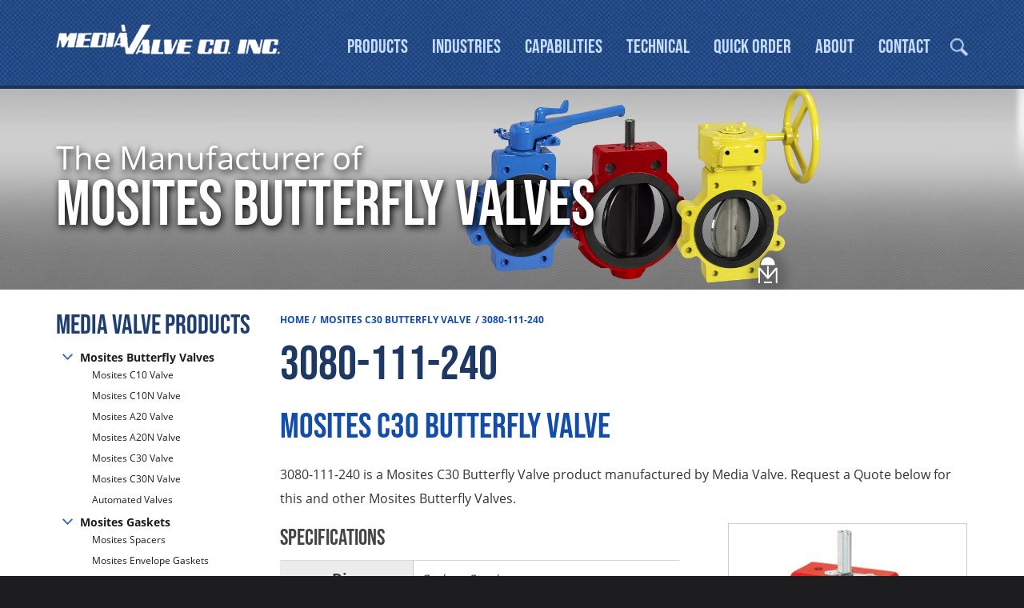

--- FILE ---
content_type: text/html; charset=UTF-8
request_url: https://www.mediavalve.com/product/3080-111-240/
body_size: 12485
content:
<!DOCTYPE html>
<html xmlns="http://www.w3.org/1999/xhtml">

<head>
  <link hreflang="en" href="https://www.mediavalve.com/product/3080-111-240/" />
  <!-- Google Tag Manager -->
  <script>
    (function(w, d, s, l, i) {
      w[l] = w[l] || [];
      w[l].push({
        'gtm.start': new Date().getTime(),
        event: 'gtm.js'
      });
      var f = d.getElementsByTagName(s)[0],
        j = d.createElement(s),
        dl = l != 'dataLayer' ? '&l=' + l : '';
      j.async = true;
      j.src =
        'https://www.googletagmanager.com/gtm.js?id=' + i + dl;
      f.parentNode.insertBefore(j, f);
    })(window, document, 'script', 'dataLayer', 'GTM-M58CZXK');
  </script>
  <!-- End Google Tag Manager -->


  <!--=================-->
  <!-- Title and Metas -->
  <!--=================-->
  <title>3080-111-240 - Mosites C30 Butterfly Valve - Manufacturer - Texas</title>
  <meta http-equiv="Content-Type" content="text/html; charset=utf-8" />
  <meta name="viewport" content="width=device-width, initial-scale=1">
  <link rel="shortcut icon" href="/favicon.ico" type="image/x-icon">
  <link rel="icon" href="/favicon.ico" type="image/x-icon">
  <meta name="format-detection" content="telephone=no">


  <!--=============-->
  <!-- Stylesheets -->
  <!--=============-->

  <link data-minify="1" href="https://www.mediavalve.com/wp-content/cache/min/1/wp-content/themes/va/style.css?ver=1765978635" rel="stylesheet" type="text/css">
  <link data-minify="1" href="https://www.mediavalve.com/wp-content/cache/min/1/wp-content/themes/va/styles/jquery.fancybox.css?ver=1765978635" rel="stylesheet" type="text/css">
  <link data-minify="1" href="https://www.mediavalve.com/wp-content/cache/min/1/wp-content/themes/va/slick/slick.css?ver=1765978635" rel="stylesheet" type="text/css">
  <link data-minify="1" href="https://www.mediavalve.com/wp-content/cache/min/1/wp-content/themes/va/slick/slick-theme.css?ver=1765978635" rel="stylesheet" type="text/css">

  <!-- JQuery Tabs Stylesheet -->
  <!--<link rel="stylesheet" href="//code.jquery.com/ui/1.12.1/themes/base/jquery-ui.css">-->


  <!--============-->
  <!--== Fonts ===-->
  <!--============-->
  <!--   <link href='https://fonts.googleapis.com/css?family=Open+Sans:400italic,400,600,700' rel='stylesheet' type='text/css' >
  <link rel="stylesheet" href="https://use.typekit.net/myp3qqa.css"> -->


  <!--============-->
  <!-- JavaScript -->
  <!--============-->
  <script type="text/javascript" src="https://www.mediavalve.com/wp-content/themes/va/scripts/jquery-1.8.0.min.js"></script>
  <script src="/wp-content/themes/va/scripts/jquery-migrate-1.2.1.min.js"></script>
  <script type="text/javascript" src="https://www.mediavalve.com/wp-content/themes/va/scripts/jquery.mobile.custom.min.js"></script>
  <script data-minify="1" type="text/javascript" src="https://www.mediavalve.com/wp-content/cache/min/1/wp-content/themes/va/scripts/jquery.fancybox.js?ver=1765978635"></script>
  <script data-minify="1" type="text/javascript" src="https://www.mediavalve.com/wp-content/cache/min/1/wp-content/themes/va/scripts/jquery.fancybox-media.js?ver=1765978635"></script>
  <!--<script type="text/javascript" src="https://www.mediavalve.com/wp-content/themes/va/scripts/jquery.fancybox-thumbs.js"></script> 
  <script type="text/javascript" src="https://www.mediavalve.com/wp-content/themes/va/scripts/jquery.fancybox-buttons.js"></script> -->
  <script type="text/javascript" src="https://www.mediavalve.com/wp-content/themes/va/slick/slick.min.js"></script>

  <!-- JQuery Tabs JS -->
  <script type="text/javascript" src="https://www.mediavalve.com/wp-content/themes/va/scripts/jquery-ui.min.js"></script>

  <!-- Sticky Nav JQUERY -->
  <script data-minify="1" type="text/javascript" src="https://www.mediavalve.com/wp-content/cache/min/1/wp-content/themes/va/scripts/jquery.sticky.js?ver=1765978635"></script>


  <!-- Visual App JQuery & Activations -->
  <script data-minify="1" type="text/javascript" src="https://www.mediavalve.com/wp-content/cache/min/1/wp-content/themes/va/scripts/jquery.visualapp.js?ver=1765978635"></script>



  <!--===================-->
  <!-- Conditional Files -->
  <!--===================-->

  <!-- WooCommerce, Cart, Checkout, and RFQ pages -->
      <link data-minify="1" href="https://www.mediavalve.com/wp-content/cache/min/1/wp-content/themes/va/woocommerce/woo.css?ver=1765978635" rel="stylesheet" type="text/css">
  
  <!--Reps pages -->
  
  <!-- Homepage Only -->
  
      <style>
      #mobile-nav ul.menu li.menu-item-home a {
        background: none;
      }
    </style>
  

  <script>
    $(document).ready(function() {
      $("header").sticky({
        topSpacing: 0
      });
      $(".yith-ywraq-add-to-quote").appendTo("#wooswipe");
      $('a[href$=".pdf"]').prop('target', '_blank');
    });



    /* JQuery Tabs Activation */
    /* $( function() {
      $( "#tabs" ).tabs();
     } ); */
  </script>

  
  
  
  
  
  
  
  <meta name='robots' content='index, follow, max-image-preview:large, max-snippet:-1, max-video-preview:-1' />
	<style>img:is([sizes="auto" i], [sizes^="auto," i]) { contain-intrinsic-size: 3000px 1500px }</style>
	
	<!-- This site is optimized with the Yoast SEO plugin v26.8 - https://yoast.com/product/yoast-seo-wordpress/ -->
	<meta name="description" content="3080-111-240 is a Mosites C30 Butterfly Valve product manufactured by Media Valve. Request a Quote below for this and other Mosites Butterfly Valves" />
	<link rel="canonical" href="https://www.mediavalve.com/product/3080-111-240/" />
	<meta property="og:locale" content="en_US" />
	<meta property="og:type" content="article" />
	<meta property="og:title" content="3080-111-240 - Mosites C30 Butterfly Valve - Manufacturer - Texas" />
	<meta property="og:description" content="3080-111-240 is a Mosites C30 Butterfly Valve product manufactured by Media Valve. Request a Quote below for this and other Mosites Butterfly Valves" />
	<meta property="og:url" content="https://www.mediavalve.com/product/3080-111-240/" />
	<meta property="og:site_name" content="Media Valve Co., Inc." />
	<meta property="article:modified_time" content="2018-01-05T21:22:28+00:00" />
	<meta property="og:image" content="https://www.mediavalve.com/wp-content/uploads/c30-valves.jpg" />
	<meta property="og:image:width" content="600" />
	<meta property="og:image:height" content="600" />
	<meta property="og:image:type" content="image/jpeg" />
	<meta name="twitter:card" content="summary_large_image" />
	<script type="application/ld+json" class="yoast-schema-graph">{"@context":"https://schema.org","@graph":[{"@type":"WebPage","@id":"https://www.mediavalve.com/product/3080-111-240/","url":"https://www.mediavalve.com/product/3080-111-240/","name":"3080-111-240 - Mosites C30 Butterfly Valve - Manufacturer - Texas","isPartOf":{"@id":"https://www.mediavalve.com/#website"},"primaryImageOfPage":{"@id":"https://www.mediavalve.com/product/3080-111-240/#primaryimage"},"image":{"@id":"https://www.mediavalve.com/product/3080-111-240/#primaryimage"},"thumbnailUrl":"https://www.mediavalve.com/wp-content/uploads/c30-valves.jpg","datePublished":"2018-01-02T19:46:18+00:00","dateModified":"2018-01-05T21:22:28+00:00","description":"3080-111-240 is a Mosites C30 Butterfly Valve product manufactured by Media Valve. Request a Quote below for this and other Mosites Butterfly Valves","breadcrumb":{"@id":"https://www.mediavalve.com/product/3080-111-240/#breadcrumb"},"inLanguage":"en-US","potentialAction":[{"@type":"ReadAction","target":["https://www.mediavalve.com/product/3080-111-240/"]}]},{"@type":"ImageObject","inLanguage":"en-US","@id":"https://www.mediavalve.com/product/3080-111-240/#primaryimage","url":"https://www.mediavalve.com/wp-content/uploads/c30-valves.jpg","contentUrl":"https://www.mediavalve.com/wp-content/uploads/c30-valves.jpg","width":600,"height":600,"caption":"C30 Valves | Valve Products | Media Valve Co. Inc."},{"@type":"BreadcrumbList","@id":"https://www.mediavalve.com/product/3080-111-240/#breadcrumb","itemListElement":[{"@type":"ListItem","position":1,"name":"Home","item":"https://www.mediavalve.com/"},{"@type":"ListItem","position":2,"name":"Mosites Butterfly Valves &#038; Gaskets","item":"https://www.mediavalve.com/products/"},{"@type":"ListItem","position":3,"name":"3080-111-240"}]},{"@type":"WebSite","@id":"https://www.mediavalve.com/#website","url":"https://www.mediavalve.com/","name":"Media Valve Co., Inc.","description":"","potentialAction":[{"@type":"SearchAction","target":{"@type":"EntryPoint","urlTemplate":"https://www.mediavalve.com/?s={search_term_string}"},"query-input":{"@type":"PropertyValueSpecification","valueRequired":true,"valueName":"search_term_string"}}],"inLanguage":"en-US"}]}</script>
	<!-- / Yoast SEO plugin. -->


<link rel='dns-prefetch' href='//www.google.com' />

<link rel="alternate" type="application/rss+xml" title="Media Valve Co., Inc. &raquo; 3080-111-240 Comments Feed" href="https://www.mediavalve.com/product/3080-111-240/feed/" />
<style id='classic-theme-styles-inline-css' type='text/css'>
/*! This file is auto-generated */
.wp-block-button__link{color:#fff;background-color:#32373c;border-radius:9999px;box-shadow:none;text-decoration:none;padding:calc(.667em + 2px) calc(1.333em + 2px);font-size:1.125em}.wp-block-file__button{background:#32373c;color:#fff;text-decoration:none}
</style>
<style id='global-styles-inline-css' type='text/css'>
:root{--wp--preset--aspect-ratio--square: 1;--wp--preset--aspect-ratio--4-3: 4/3;--wp--preset--aspect-ratio--3-4: 3/4;--wp--preset--aspect-ratio--3-2: 3/2;--wp--preset--aspect-ratio--2-3: 2/3;--wp--preset--aspect-ratio--16-9: 16/9;--wp--preset--aspect-ratio--9-16: 9/16;--wp--preset--color--black: #000000;--wp--preset--color--cyan-bluish-gray: #abb8c3;--wp--preset--color--white: #ffffff;--wp--preset--color--pale-pink: #f78da7;--wp--preset--color--vivid-red: #cf2e2e;--wp--preset--color--luminous-vivid-orange: #ff6900;--wp--preset--color--luminous-vivid-amber: #fcb900;--wp--preset--color--light-green-cyan: #7bdcb5;--wp--preset--color--vivid-green-cyan: #00d084;--wp--preset--color--pale-cyan-blue: #8ed1fc;--wp--preset--color--vivid-cyan-blue: #0693e3;--wp--preset--color--vivid-purple: #9b51e0;--wp--preset--gradient--vivid-cyan-blue-to-vivid-purple: linear-gradient(135deg,rgba(6,147,227,1) 0%,rgb(155,81,224) 100%);--wp--preset--gradient--light-green-cyan-to-vivid-green-cyan: linear-gradient(135deg,rgb(122,220,180) 0%,rgb(0,208,130) 100%);--wp--preset--gradient--luminous-vivid-amber-to-luminous-vivid-orange: linear-gradient(135deg,rgba(252,185,0,1) 0%,rgba(255,105,0,1) 100%);--wp--preset--gradient--luminous-vivid-orange-to-vivid-red: linear-gradient(135deg,rgba(255,105,0,1) 0%,rgb(207,46,46) 100%);--wp--preset--gradient--very-light-gray-to-cyan-bluish-gray: linear-gradient(135deg,rgb(238,238,238) 0%,rgb(169,184,195) 100%);--wp--preset--gradient--cool-to-warm-spectrum: linear-gradient(135deg,rgb(74,234,220) 0%,rgb(151,120,209) 20%,rgb(207,42,186) 40%,rgb(238,44,130) 60%,rgb(251,105,98) 80%,rgb(254,248,76) 100%);--wp--preset--gradient--blush-light-purple: linear-gradient(135deg,rgb(255,206,236) 0%,rgb(152,150,240) 100%);--wp--preset--gradient--blush-bordeaux: linear-gradient(135deg,rgb(254,205,165) 0%,rgb(254,45,45) 50%,rgb(107,0,62) 100%);--wp--preset--gradient--luminous-dusk: linear-gradient(135deg,rgb(255,203,112) 0%,rgb(199,81,192) 50%,rgb(65,88,208) 100%);--wp--preset--gradient--pale-ocean: linear-gradient(135deg,rgb(255,245,203) 0%,rgb(182,227,212) 50%,rgb(51,167,181) 100%);--wp--preset--gradient--electric-grass: linear-gradient(135deg,rgb(202,248,128) 0%,rgb(113,206,126) 100%);--wp--preset--gradient--midnight: linear-gradient(135deg,rgb(2,3,129) 0%,rgb(40,116,252) 100%);--wp--preset--font-size--small: 13px;--wp--preset--font-size--medium: 20px;--wp--preset--font-size--large: 36px;--wp--preset--font-size--x-large: 42px;--wp--preset--spacing--20: 0.44rem;--wp--preset--spacing--30: 0.67rem;--wp--preset--spacing--40: 1rem;--wp--preset--spacing--50: 1.5rem;--wp--preset--spacing--60: 2.25rem;--wp--preset--spacing--70: 3.38rem;--wp--preset--spacing--80: 5.06rem;--wp--preset--shadow--natural: 6px 6px 9px rgba(0, 0, 0, 0.2);--wp--preset--shadow--deep: 12px 12px 50px rgba(0, 0, 0, 0.4);--wp--preset--shadow--sharp: 6px 6px 0px rgba(0, 0, 0, 0.2);--wp--preset--shadow--outlined: 6px 6px 0px -3px rgba(255, 255, 255, 1), 6px 6px rgba(0, 0, 0, 1);--wp--preset--shadow--crisp: 6px 6px 0px rgba(0, 0, 0, 1);}:where(.is-layout-flex){gap: 0.5em;}:where(.is-layout-grid){gap: 0.5em;}body .is-layout-flex{display: flex;}.is-layout-flex{flex-wrap: wrap;align-items: center;}.is-layout-flex > :is(*, div){margin: 0;}body .is-layout-grid{display: grid;}.is-layout-grid > :is(*, div){margin: 0;}:where(.wp-block-columns.is-layout-flex){gap: 2em;}:where(.wp-block-columns.is-layout-grid){gap: 2em;}:where(.wp-block-post-template.is-layout-flex){gap: 1.25em;}:where(.wp-block-post-template.is-layout-grid){gap: 1.25em;}.has-black-color{color: var(--wp--preset--color--black) !important;}.has-cyan-bluish-gray-color{color: var(--wp--preset--color--cyan-bluish-gray) !important;}.has-white-color{color: var(--wp--preset--color--white) !important;}.has-pale-pink-color{color: var(--wp--preset--color--pale-pink) !important;}.has-vivid-red-color{color: var(--wp--preset--color--vivid-red) !important;}.has-luminous-vivid-orange-color{color: var(--wp--preset--color--luminous-vivid-orange) !important;}.has-luminous-vivid-amber-color{color: var(--wp--preset--color--luminous-vivid-amber) !important;}.has-light-green-cyan-color{color: var(--wp--preset--color--light-green-cyan) !important;}.has-vivid-green-cyan-color{color: var(--wp--preset--color--vivid-green-cyan) !important;}.has-pale-cyan-blue-color{color: var(--wp--preset--color--pale-cyan-blue) !important;}.has-vivid-cyan-blue-color{color: var(--wp--preset--color--vivid-cyan-blue) !important;}.has-vivid-purple-color{color: var(--wp--preset--color--vivid-purple) !important;}.has-black-background-color{background-color: var(--wp--preset--color--black) !important;}.has-cyan-bluish-gray-background-color{background-color: var(--wp--preset--color--cyan-bluish-gray) !important;}.has-white-background-color{background-color: var(--wp--preset--color--white) !important;}.has-pale-pink-background-color{background-color: var(--wp--preset--color--pale-pink) !important;}.has-vivid-red-background-color{background-color: var(--wp--preset--color--vivid-red) !important;}.has-luminous-vivid-orange-background-color{background-color: var(--wp--preset--color--luminous-vivid-orange) !important;}.has-luminous-vivid-amber-background-color{background-color: var(--wp--preset--color--luminous-vivid-amber) !important;}.has-light-green-cyan-background-color{background-color: var(--wp--preset--color--light-green-cyan) !important;}.has-vivid-green-cyan-background-color{background-color: var(--wp--preset--color--vivid-green-cyan) !important;}.has-pale-cyan-blue-background-color{background-color: var(--wp--preset--color--pale-cyan-blue) !important;}.has-vivid-cyan-blue-background-color{background-color: var(--wp--preset--color--vivid-cyan-blue) !important;}.has-vivid-purple-background-color{background-color: var(--wp--preset--color--vivid-purple) !important;}.has-black-border-color{border-color: var(--wp--preset--color--black) !important;}.has-cyan-bluish-gray-border-color{border-color: var(--wp--preset--color--cyan-bluish-gray) !important;}.has-white-border-color{border-color: var(--wp--preset--color--white) !important;}.has-pale-pink-border-color{border-color: var(--wp--preset--color--pale-pink) !important;}.has-vivid-red-border-color{border-color: var(--wp--preset--color--vivid-red) !important;}.has-luminous-vivid-orange-border-color{border-color: var(--wp--preset--color--luminous-vivid-orange) !important;}.has-luminous-vivid-amber-border-color{border-color: var(--wp--preset--color--luminous-vivid-amber) !important;}.has-light-green-cyan-border-color{border-color: var(--wp--preset--color--light-green-cyan) !important;}.has-vivid-green-cyan-border-color{border-color: var(--wp--preset--color--vivid-green-cyan) !important;}.has-pale-cyan-blue-border-color{border-color: var(--wp--preset--color--pale-cyan-blue) !important;}.has-vivid-cyan-blue-border-color{border-color: var(--wp--preset--color--vivid-cyan-blue) !important;}.has-vivid-purple-border-color{border-color: var(--wp--preset--color--vivid-purple) !important;}.has-vivid-cyan-blue-to-vivid-purple-gradient-background{background: var(--wp--preset--gradient--vivid-cyan-blue-to-vivid-purple) !important;}.has-light-green-cyan-to-vivid-green-cyan-gradient-background{background: var(--wp--preset--gradient--light-green-cyan-to-vivid-green-cyan) !important;}.has-luminous-vivid-amber-to-luminous-vivid-orange-gradient-background{background: var(--wp--preset--gradient--luminous-vivid-amber-to-luminous-vivid-orange) !important;}.has-luminous-vivid-orange-to-vivid-red-gradient-background{background: var(--wp--preset--gradient--luminous-vivid-orange-to-vivid-red) !important;}.has-very-light-gray-to-cyan-bluish-gray-gradient-background{background: var(--wp--preset--gradient--very-light-gray-to-cyan-bluish-gray) !important;}.has-cool-to-warm-spectrum-gradient-background{background: var(--wp--preset--gradient--cool-to-warm-spectrum) !important;}.has-blush-light-purple-gradient-background{background: var(--wp--preset--gradient--blush-light-purple) !important;}.has-blush-bordeaux-gradient-background{background: var(--wp--preset--gradient--blush-bordeaux) !important;}.has-luminous-dusk-gradient-background{background: var(--wp--preset--gradient--luminous-dusk) !important;}.has-pale-ocean-gradient-background{background: var(--wp--preset--gradient--pale-ocean) !important;}.has-electric-grass-gradient-background{background: var(--wp--preset--gradient--electric-grass) !important;}.has-midnight-gradient-background{background: var(--wp--preset--gradient--midnight) !important;}.has-small-font-size{font-size: var(--wp--preset--font-size--small) !important;}.has-medium-font-size{font-size: var(--wp--preset--font-size--medium) !important;}.has-large-font-size{font-size: var(--wp--preset--font-size--large) !important;}.has-x-large-font-size{font-size: var(--wp--preset--font-size--x-large) !important;}
:where(.wp-block-post-template.is-layout-flex){gap: 1.25em;}:where(.wp-block-post-template.is-layout-grid){gap: 1.25em;}
:where(.wp-block-columns.is-layout-flex){gap: 2em;}:where(.wp-block-columns.is-layout-grid){gap: 2em;}
:root :where(.wp-block-pullquote){font-size: 1.5em;line-height: 1.6;}
</style>
<link data-minify="1" rel='stylesheet' id='woocommerce-layout-css' href='https://www.mediavalve.com/wp-content/cache/min/1/wp-content/plugins/woocommerce/assets/css/woocommerce-layout.css?ver=1765978635' type='text/css' media='all' />
<link data-minify="1" rel='stylesheet' id='woocommerce-smallscreen-css' href='https://www.mediavalve.com/wp-content/cache/min/1/wp-content/plugins/woocommerce/assets/css/woocommerce-smallscreen.css?ver=1765978635' type='text/css' media='only screen and (max-width: 768px)' />
<link data-minify="1" rel='stylesheet' id='woocommerce-general-css' href='https://www.mediavalve.com/wp-content/cache/min/1/wp-content/plugins/woocommerce/assets/css/woocommerce.css?ver=1765978635' type='text/css' media='all' />
<style id='woocommerce-inline-inline-css' type='text/css'>
.woocommerce form .form-row .required { visibility: visible; }
</style>
<link data-minify="1" rel='stylesheet' id='wooswipe-pswp-css-css' href='https://www.mediavalve.com/wp-content/cache/min/1/wp-content/plugins/wooswipe/public/pswp/photoswipe.css?ver=1765978635' type='text/css' media='all' />
<link data-minify="1" rel='stylesheet' id='wooswipe-pswp-skin-css' href='https://www.mediavalve.com/wp-content/cache/min/1/wp-content/plugins/wooswipe/public/pswp/default-skin/default-skin.css?ver=1765978635' type='text/css' media='all' />
<link data-minify="1" rel='stylesheet' id='wooswipe-slick-css-css' href='https://www.mediavalve.com/wp-content/cache/min/1/wp-content/plugins/wooswipe/public/slick/slick.css?ver=1765978635' type='text/css' media='all' />
<link data-minify="1" rel='stylesheet' id='wooswipe-slick-theme-css' href='https://www.mediavalve.com/wp-content/cache/min/1/wp-content/plugins/wooswipe/public/slick/slick-theme.css?ver=1765978635' type='text/css' media='all' />
<link data-minify="1" rel='stylesheet' id='wooswipe-css-css' href='https://www.mediavalve.com/wp-content/cache/min/1/wp-content/plugins/wooswipe/public/css/wooswipe.css?ver=1765978635' type='text/css' media='all' />
<link data-minify="1" rel='stylesheet' id='yith_ywraq_frontend-css' href='https://www.mediavalve.com/wp-content/cache/min/1/wp-content/plugins/yith-woocommerce-request-a-quote-premium/assets/css/ywraq-frontend.css?ver=1765978635' type='text/css' media='all' />
<style id='yith_ywraq_frontend-inline-css' type='text/css'>
:root {
		--ywraq_layout_button_bg_color: #0066b4;
		--ywraq_layout_button_bg_color_hover: #044a80;
		--ywraq_layout_button_border_color: #0066b4;
		--ywraq_layout_button_border_color_hover: #044a80;
		--ywraq_layout_button_color: #ffffff;
		--ywraq_layout_button_color_hover: #ffffff;
		
		--ywraq_checkout_button_bg_color: #0066b4;
		--ywraq_checkout_button_bg_color_hover: #044a80;
		--ywraq_checkout_button_border_color: #0066b4;
		--ywraq_checkout_button_border_color_hover: #044a80;
		--ywraq_checkout_button_color: #ffffff;
		--ywraq_checkout_button_color_hover: #ffffff;
		
		--ywraq_accept_button_bg_color: #0066b4;
		--ywraq_accept_button_bg_color_hover: #044a80;
		--ywraq_accept_button_border_color: #0066b4;
		--ywraq_accept_button_border_color_hover: #044a80;
		--ywraq_accept_button_color: #ffffff;
		--ywraq_accept_button_color_hover: #ffffff;
		
		--ywraq_reject_button_bg_color: transparent;
		--ywraq_reject_button_bg_color_hover: #CC2B2B;
		--ywraq_reject_button_border_color: #CC2B2B;
		--ywraq_reject_button_border_color_hover: #CC2B2B;
		--ywraq_reject_button_color: #CC2B2B;
		--ywraq_reject_button_color_hover: #ffffff;
		}		

.cart button.single_add_to_cart_button, .cart a.single_add_to_cart_button{
	                 display:none!important;
	                }
</style>
<script type="text/javascript" src="https://www.mediavalve.com/wp-includes/js/jquery/jquery.min.js" id="jquery-core-js"></script>
<script type="text/javascript" src="https://www.mediavalve.com/wp-includes/js/jquery/jquery-migrate.min.js" id="jquery-migrate-js"></script>
<script type="text/javascript" src="https://www.mediavalve.com/wp-content/plugins/woocommerce/assets/js/jquery-blockui/jquery.blockUI.min.js" id="wc-jquery-blockui-js" defer="defer" data-wp-strategy="defer"></script>
<script type="text/javascript" id="wc-add-to-cart-js-extra">
/* <![CDATA[ */
var wc_add_to_cart_params = {"ajax_url":"\/wp-admin\/admin-ajax.php","wc_ajax_url":"\/?wc-ajax=%%endpoint%%","i18n_view_cart":"View cart","cart_url":"https:\/\/www.mediavalve.com","is_cart":"","cart_redirect_after_add":"no"};
/* ]]> */
</script>
<script type="text/javascript" src="https://www.mediavalve.com/wp-content/plugins/woocommerce/assets/js/frontend/add-to-cart.min.js" id="wc-add-to-cart-js" defer="defer" data-wp-strategy="defer"></script>
<script type="text/javascript" id="wc-single-product-js-extra">
/* <![CDATA[ */
var wc_single_product_params = {"i18n_required_rating_text":"Please select a rating","i18n_rating_options":["1 of 5 stars","2 of 5 stars","3 of 5 stars","4 of 5 stars","5 of 5 stars"],"i18n_product_gallery_trigger_text":"View full-screen image gallery","review_rating_required":"yes","flexslider":{"rtl":false,"animation":"slide","smoothHeight":true,"directionNav":false,"controlNav":"thumbnails","slideshow":false,"animationSpeed":500,"animationLoop":false,"allowOneSlide":false},"zoom_enabled":"","zoom_options":[],"photoswipe_enabled":"","photoswipe_options":{"shareEl":false,"closeOnScroll":false,"history":false,"hideAnimationDuration":0,"showAnimationDuration":0},"flexslider_enabled":""};
/* ]]> */
</script>
<script type="text/javascript" src="https://www.mediavalve.com/wp-content/plugins/woocommerce/assets/js/frontend/single-product.min.js" id="wc-single-product-js" defer="defer" data-wp-strategy="defer"></script>
<script type="text/javascript" src="https://www.mediavalve.com/wp-content/plugins/woocommerce/assets/js/js-cookie/js.cookie.min.js" id="wc-js-cookie-js" defer="defer" data-wp-strategy="defer"></script>
<script type="text/javascript" id="woocommerce-js-extra">
/* <![CDATA[ */
var woocommerce_params = {"ajax_url":"\/wp-admin\/admin-ajax.php","wc_ajax_url":"\/?wc-ajax=%%endpoint%%","i18n_password_show":"Show password","i18n_password_hide":"Hide password"};
/* ]]> */
</script>
<script type="text/javascript" src="https://www.mediavalve.com/wp-content/plugins/woocommerce/assets/js/frontend/woocommerce.min.js" id="woocommerce-js" defer="defer" data-wp-strategy="defer"></script>
<script type="text/javascript" src="https://www.mediavalve.com/wp-content/plugins/wooswipe/public/pswp/photoswipe.min.js" id="wooswipe-pswp-js"></script>
<script type="text/javascript" src="https://www.mediavalve.com/wp-content/plugins/wooswipe/public/pswp/photoswipe-ui-default.min.js" id="wooswipe-pswp-ui-js"></script>
<script type="text/javascript" src="https://www.mediavalve.com/wp-content/plugins/wooswipe/public/slick/slick.min.js" id="wooswipe-slick-js"></script>
<meta name="generator" content="WordPress 6.8.3" />
<meta name="generator" content="WooCommerce 10.4.3" />
	<noscript><style>.woocommerce-product-gallery{ opacity: 1 !important; }</style></noscript>
	<noscript><style id="rocket-lazyload-nojs-css">.rll-youtube-player, [data-lazy-src]{display:none !important;}</style></noscript>

<meta name="generator" content="WP Rocket 3.19.4" data-wpr-features="wpr_minify_js wpr_lazyload_images wpr_lazyload_iframes wpr_minify_css wpr_desktop" /></head>

<body data-rsssl=1>
  <!-- Google Tag Manager (noscript) -->
  <noscript><iframe src="https://www.googletagmanager.com/ns.html?id=GTM-M58CZXK" height="0" width="0" style="display:none;visibility:hidden"></iframe></noscript>
  <!-- End Google Tag Manager (noscript) -->
  <input type="checkbox" id="nav-trigger" class="nav-trigger">
  <label for="nav-trigger"></label>

  <nav id="mobile-nav">
    <div class="menu-mobile-menu-container"><ul id="menu-mobile-menu" class="menu"><li id="menu-item-8041" class="menu-item menu-item-type-post_type menu-item-object-page menu-item-home menu-item-8041"><a href="https://www.mediavalve.com/">Home</a></li>
<li id="menu-item-8020" class="menu-item menu-item-type-post_type menu-item-object-page menu-item-has-children current_page_parent menu-item-8020"><a href="https://www.mediavalve.com/products/">Products</a>
<ul class="sub-menu">
	<li id="menu-item-8021" class="menu-item menu-item-type-custom menu-item-object-custom menu-item-has-children menu-item-8021"><a href="/products">Mosites Butterfly Valves</a>
	<ul class="sub-menu">
		<li id="menu-item-8028" class="menu-item menu-item-type-taxonomy menu-item-object-product_cat menu-item-8028"><a href="https://www.mediavalve.com/product-category/automated-butterfly-valves/">Automated Butterfly Valves</a></li>
	</ul>
</li>
	<li id="menu-item-8029" class="menu-item menu-item-type-custom menu-item-object-custom menu-item-8029"><a href="/products">Mosites Gaskets</a></li>
	<li id="menu-item-8126" class="menu-item menu-item-type-custom menu-item-object-custom menu-item-has-children menu-item-8126"><a href="/capabilities/">Specialty Products</a>
	<ul class="sub-menu">
		<li id="menu-item-8128" class="menu-item menu-item-type-taxonomy menu-item-object-product_cat menu-item-8128"><a href="https://www.mediavalve.com/product-category/bladders/">Bladders</a></li>
		<li id="menu-item-8127" class="menu-item menu-item-type-taxonomy menu-item-object-product_cat menu-item-8127"><a href="https://www.mediavalve.com/product-category/rollers/">Rollers </a></li>
	</ul>
</li>
</ul>
</li>
<li id="menu-item-8034" class="menu-item menu-item-type-post_type menu-item-object-page menu-item-8034"><a href="https://www.mediavalve.com/industries/">Industries</a></li>
<li id="menu-item-8035" class="menu-item menu-item-type-post_type menu-item-object-page menu-item-8035"><a href="https://www.mediavalve.com/capabilities/">Capabilities</a></li>
<li id="menu-item-8036" class="menu-item menu-item-type-post_type menu-item-object-page menu-item-8036"><a href="https://www.mediavalve.com/technical/">Technical</a></li>
<li id="menu-item-13408" class="menu-item menu-item-type-post_type menu-item-object-page menu-item-13408"><a href="https://www.mediavalve.com/quick-order/">Quick Order</a></li>
<li id="menu-item-8039" class="menu-item menu-item-type-post_type menu-item-object-page menu-item-8039"><a href="https://www.mediavalve.com/about-us/">About</a></li>
<li id="menu-item-8040" class="menu-item menu-item-type-post_type menu-item-object-page menu-item-has-children menu-item-8040"><a href="https://www.mediavalve.com/contact/">Contact</a>
<ul class="sub-menu">
	<li id="menu-item-8037" class="menu-item menu-item-type-post_type menu-item-object-page menu-item-8037"><a href="https://www.mediavalve.com/find-a-rep/">Find A Rep</a></li>
	<li id="menu-item-8038" class="menu-item menu-item-type-post_type menu-item-object-page menu-item-8038"><a href="https://www.mediavalve.com/find-a-rep/international-reps/">International Reps</a></li>
</ul>
</li>
</ul></div>  </nav>

  <div data-rocket-location-hash="25893658b53fbd774571ca00cccf9c84" id="outer-wrap">
    <div data-rocket-location-hash="df7c60041ae59bbc6af18fb0afe3b079" id="mobile-nav-block"><span id="company-name">Media Valve Co., Inc.</span>
      <div data-rocket-location-hash="004477ec6c1e752cf332c08df943f16f" class="search-wrap"><div class="search-box">
	<form role="search" method="get" id="searchform" class="searchform" action="https://www.mediavalve.com/">
		<input class="field" id="s" name="s" type="text" placeholder="Search Site">
		<input type="image" src="https://www.mediavalve.com/wp-content/themes/va/images/icon-search.png" class="button" alt="Search Media Valve" />
	</form>
	<div class="clear"></div>
</div></div>
    </div>
    <div data-rocket-location-hash="291db1f462065795b6e202691e1557c1" class="phone-show phone-buttons">
      <div data-rocket-location-hash="30c5235261141d2450dc033e5c78bbcc">
        <span class="phone-hr"></span>
        <a class="" href="tel:8173351417">
          <svg xmlns="http://www.w3.org/2000/svg" width="24" height="24" viewBox="0 0 24 24" class="svg replaced-svg">
            <path d="M20 22.621l-3.521-6.795c-.008.004-1.974.97-2.064 1.011-2.24 1.086-6.799-7.82-4.609-8.994l2.083-1.026-3.493-6.817-2.106 1.039c-7.202 3.755 4.233 25.982 11.6 22.615.121-.055 2.102-1.029 2.11-1.033z"></path>
          </svg>
        </a>
      </div>
      <div data-rocket-location-hash="57f84b25dc0def2056eb68ae21a02316">
        <span class="phone-hr"></span>
        <a href="https://www.google.com/maps/place/Media+Valve+Co.,+Inc./@32.76111,-97.354746,15z/data=!4m5!3m4!1s0x0:0x9a376e16d600d3f!8m2!3d32.76111!4d-97.354746" target="_blank">
          <svg xmlns="http://www.w3.org/2000/svg" width="24" height="24" viewBox="0 0 24 24" class="svg replaced-svg">
            <path d="M12 0c-4.198 0-8 3.403-8 7.602 0 4.198 3.469 9.21 8 16.398 4.531-7.188 8-12.2 8-16.398 0-4.199-3.801-7.602-8-7.602zm0 11c-1.657 0-3-1.343-3-3s1.343-3 3-3 3 1.343 3 3-1.343 3-3 3z"></path>
          </svg>
        </a>
      </div>
      <div data-rocket-location-hash="733a80b568de15904c4a6430723d8bac" style="border: none;">
        <a href="/contact/">
          <svg xmlns="http://www.w3.org/2000/svg" width="24" height="24" viewBox="0 0 24 24" class="svg replaced-svg">
            <path d="M0 3v18h24v-18h-24zm6.623 7.929l-4.623 5.712v-9.458l4.623 3.746zm-4.141-5.929h19.035l-9.517 7.713-9.518-7.713zm5.694 7.188l3.824 3.099 3.83-3.104 5.612 6.817h-18.779l5.513-6.812zm9.208-1.264l4.616-3.741v9.348l-4.616-5.607z"></path>
          </svg>
        </a>
      </div>
    </div>
    <header data-rocket-location-hash="ddd5226340399dfcc89a21e3117238b2">
      <div data-rocket-location-hash="0e52c1a4d7a86e7a25298221c24d713e" id="header">
        <div class="left">
          <a href="/">
            <picture border="0" class="rollover logo">
<source type="image/webp" data-lazy-srcset="https://www.mediavalve.com/wp-content/themes/va/images/logo.png.webp"/>
<img src="data:image/svg+xml,%3Csvg%20xmlns='http://www.w3.org/2000/svg'%20viewBox='0%200%200%200'%3E%3C/svg%3E" border="0" alt="Media Valve Co. Inc." data-lazy-src="https://www.mediavalve.com/wp-content/themes/va/images/logo.png"/><noscript><img src="https://www.mediavalve.com/wp-content/themes/va/images/logo.png" border="0" alt="Media Valve Co. Inc."/></noscript>
</picture>

          </a>
        </div>
        <div class="search-wrap"><div class="search-box">
	<form role="search" method="get" id="searchform" class="searchform" action="https://www.mediavalve.com/">
		<input class="field" id="s" name="s" type="text" placeholder="Search Site">
		<input type="image" src="https://www.mediavalve.com/wp-content/themes/va/images/icon-search.png" class="button" alt="Search Media Valve" />
	</form>
	<div class="clear"></div>
</div></div>
        <nav>
          <div class="menu-global-nav-container"><ul id="menu-global-nav" class="menu"><li id="menu-item-41" class="menu-item menu-item-type-post_type menu-item-object-page menu-item-has-children current_page_parent menu-item-41"><a href="https://www.mediavalve.com/products/">Products</a>
<ul class="sub-menu">
	<li id="menu-item-5385" class="menu-item menu-item-type-custom menu-item-object-custom menu-item-has-children menu-item-5385"><a href="/products">Mosites Butterfly Valves</a>
	<ul class="sub-menu">
		<li id="menu-item-12605" class="menu-item menu-item-type-taxonomy menu-item-object-product_cat menu-item-12605"><a href="https://www.mediavalve.com/product-category/c10/">Mosites C10 Valve</a></li>
		<li id="menu-item-12606" class="menu-item menu-item-type-taxonomy menu-item-object-product_cat menu-item-12606"><a href="https://www.mediavalve.com/product-category/c10-narrow/">Mosites C10N Valve</a></li>
		<li id="menu-item-12603" class="menu-item menu-item-type-taxonomy menu-item-object-product_cat menu-item-12603"><a href="https://www.mediavalve.com/product-category/a20/">Mosites A20 Valve</a></li>
		<li id="menu-item-12604" class="menu-item menu-item-type-taxonomy menu-item-object-product_cat menu-item-12604"><a href="https://www.mediavalve.com/product-category/a20-narrow/">Mosites A20N Valve</a></li>
		<li id="menu-item-12607" class="menu-item menu-item-type-taxonomy menu-item-object-product_cat current-product-ancestor current-menu-parent current-product-parent menu-item-12607"><a href="https://www.mediavalve.com/product-category/c30/">Mosites C30 Valve</a></li>
		<li id="menu-item-12608" class="menu-item menu-item-type-taxonomy menu-item-object-product_cat menu-item-12608"><a href="https://www.mediavalve.com/product-category/c30-narrow/">Mosites C30N Valve</a></li>
		<li id="menu-item-12609" class="menu-item menu-item-type-taxonomy menu-item-object-product_cat menu-item-12609"><a href="https://www.mediavalve.com/product-category/automated-butterfly-valves/">Automated Valves</a></li>
	</ul>
</li>
	<li id="menu-item-5386" class="menu-item menu-item-type-custom menu-item-object-custom menu-item-has-children menu-item-5386"><a href="/products#gaskets">Mosites Gaskets</a>
	<ul class="sub-menu">
		<li id="menu-item-12602" class="menu-item menu-item-type-taxonomy menu-item-object-product_cat menu-item-12602"><a href="https://www.mediavalve.com/product-category/mosites-spacers/">Mosites Spacers</a></li>
		<li id="menu-item-12599" class="menu-item menu-item-type-taxonomy menu-item-object-product_cat menu-item-12599"><a href="https://www.mediavalve.com/product-category/mosites-envelope-gaskets/">Mosites Envelope Gaskets</a></li>
		<li id="menu-item-12600" class="menu-item menu-item-type-taxonomy menu-item-object-product_cat menu-item-12600"><a href="https://www.mediavalve.com/product-category/mosites-full-face-envelope-gaskets/">Mosites Full Face Envelope Gaskets</a></li>
		<li id="menu-item-12601" class="menu-item menu-item-type-taxonomy menu-item-object-product_cat menu-item-12601"><a href="https://www.mediavalve.com/product-category/mosites-full-face-reinforcing-rings/">Mosites Full Face Reinforcing Rings</a></li>
	</ul>
</li>
	<li id="menu-item-13381" class="menu-item menu-item-type-custom menu-item-object-custom menu-item-has-children menu-item-13381"><a href="/capabilities/">Specialty Products</a>
	<ul class="sub-menu">
		<li id="menu-item-13382" class="menu-item menu-item-type-custom menu-item-object-custom menu-item-13382"><a href="/product-category/bladders/">Bladders</a></li>
		<li id="menu-item-13383" class="menu-item menu-item-type-custom menu-item-object-custom menu-item-13383"><a href="/product-category/rollers/">Rollers</a></li>
	</ul>
</li>
</ul>
</li>
<li id="menu-item-384" class="menu-item menu-item-type-post_type menu-item-object-page menu-item-384"><a href="https://www.mediavalve.com/industries/">Industries</a></li>
<li id="menu-item-383" class="menu-item menu-item-type-post_type menu-item-object-page menu-item-383"><a href="https://www.mediavalve.com/capabilities/">Capabilities</a></li>
<li id="menu-item-382" class="menu-item menu-item-type-post_type menu-item-object-page menu-item-382"><a href="https://www.mediavalve.com/technical/">Technical</a></li>
<li id="menu-item-13407" class="menu-item menu-item-type-post_type menu-item-object-page menu-item-13407"><a href="https://www.mediavalve.com/quick-order/">Quick Order</a></li>
<li id="menu-item-40" class="menu-item menu-item-type-post_type menu-item-object-page menu-item-40"><a href="https://www.mediavalve.com/about-us/">About</a></li>
<li id="menu-item-44" class="menu-item menu-item-type-post_type menu-item-object-page menu-item-has-children menu-item-44"><a href="https://www.mediavalve.com/contact/">Contact</a>
<ul class="sub-menu">
	<li id="menu-item-381" class="menu-item menu-item-type-post_type menu-item-object-page menu-item-381"><a href="https://www.mediavalve.com/find-a-rep/">Find A Rep</a></li>
	<li id="menu-item-472" class="menu-item menu-item-type-post_type menu-item-object-page menu-item-472"><a href="https://www.mediavalve.com/find-a-rep/international-reps/">International Reps</a></li>
</ul>
</li>
</ul></div>        </nav>
        <div class="clear"></div>
      </div>
    </header>
          <div data-rocket-location-hash="662bd5627c7d8ed057cfd74419fe77b6" id="hero-img">
        <!-- Probably some conditionals will go here to control banner images -->
        <!--load the default banner-->
          <picture>
<source type="image/webp" data-lazy-srcset="/wp-content/themes/va/images/hero-default.png.webp"/>
<img src="data:image/svg+xml,%3Csvg%20xmlns='http://www.w3.org/2000/svg'%20viewBox='0%200%200%200'%3E%3C/svg%3E" alt="Media Valve Co. Inc." data-lazy-src="/wp-content/themes/va/images/hero-default.png"/><noscript><img src="/wp-content/themes/va/images/hero-default.png" alt="Media Valve Co. Inc."/></noscript>
</picture>

                          <p><span class="hero-line-one">The Manufacturer of</span>
            <span class="hero-line-two">Mosites Butterfly Valves</span>
          </p>
              </div>
    
    <div data-rocket-location-hash="0172f0393f5e998b200b6482b841de6c" id="wrap">
      <div data-rocket-location-hash="3a10b6a78986b64f8414cc60c5661d0a" id="faux-column">
	
 

<aside>
    <!-- Add more "if else" statements here to create more menus. To add a specific menu to a page, it must:
        - Add menu name to ACF field group "Template Options" > "Sidebar" as a new radio button option 
        - List this menu option in the conditional below
        - Assign the menu "Sidebar" in Edit Page, individual page basis.
        - Register the menu in the beginning of the functions.php file
        - Choose a Theme Location when creating the menu in WP (Appearance -> Menus)
  -->
  <p class="h3">Media Valve Products</p>
      <div class="menu-default-menu-container"><ul id="menu-default-menu" class="menu"><li id="menu-item-68" class="menu-item menu-item-type-post_type menu-item-object-page menu-item-has-children current_page_parent menu-item-68"><a href="https://www.mediavalve.com/products/">Mosites Butterfly Valves</a>
<ul class="sub-menu">
	<li id="menu-item-12610" class="menu-item menu-item-type-taxonomy menu-item-object-product_cat menu-item-12610"><a href="https://www.mediavalve.com/product-category/c10/">Mosites C10 Valve</a></li>
	<li id="menu-item-12615" class="menu-item menu-item-type-taxonomy menu-item-object-product_cat menu-item-12615"><a href="https://www.mediavalve.com/product-category/c10-narrow/">Mosites C10N Valve</a></li>
	<li id="menu-item-12612" class="menu-item menu-item-type-taxonomy menu-item-object-product_cat menu-item-12612"><a href="https://www.mediavalve.com/product-category/a20/">Mosites A20 Valve</a></li>
	<li id="menu-item-12614" class="menu-item menu-item-type-taxonomy menu-item-object-product_cat menu-item-12614"><a href="https://www.mediavalve.com/product-category/a20-narrow/">Mosites A20N Valve</a></li>
	<li id="menu-item-12611" class="menu-item menu-item-type-taxonomy menu-item-object-product_cat current-product-ancestor current-menu-parent current-product-parent menu-item-12611"><a href="https://www.mediavalve.com/product-category/c30/">Mosites C30 Valve</a></li>
	<li id="menu-item-12613" class="menu-item menu-item-type-taxonomy menu-item-object-product_cat menu-item-12613"><a href="https://www.mediavalve.com/product-category/c30-narrow/">Mosites C30N Valve</a></li>
	<li id="menu-item-12616" class="menu-item menu-item-type-taxonomy menu-item-object-product_cat menu-item-12616"><a href="https://www.mediavalve.com/product-category/automated-butterfly-valves/">Automated Valves</a></li>
</ul>
</li>
<li id="menu-item-8135" class="menu-item menu-item-type-custom menu-item-object-custom menu-item-has-children menu-item-8135"><a href="/products#gaskets">Mosites Gaskets</a>
<ul class="sub-menu">
	<li id="menu-item-12598" class="menu-item menu-item-type-taxonomy menu-item-object-product_cat menu-item-12598"><a href="https://www.mediavalve.com/product-category/mosites-spacers/">Mosites Spacers</a></li>
	<li id="menu-item-12595" class="menu-item menu-item-type-taxonomy menu-item-object-product_cat menu-item-12595"><a href="https://www.mediavalve.com/product-category/mosites-envelope-gaskets/">Mosites Envelope Gaskets</a></li>
	<li id="menu-item-12596" class="menu-item menu-item-type-taxonomy menu-item-object-product_cat menu-item-12596"><a href="https://www.mediavalve.com/product-category/mosites-full-face-envelope-gaskets/">Mosites Full Face Envelope Gaskets</a></li>
	<li id="menu-item-12597" class="menu-item menu-item-type-taxonomy menu-item-object-product_cat menu-item-12597"><a href="https://www.mediavalve.com/product-category/mosites-full-face-reinforcing-rings/">Mosites Full Face Reinforcing Rings</a></li>
</ul>
</li>
<li id="menu-item-8068" class="menu-item menu-item-type-custom menu-item-object-custom menu-item-has-children menu-item-8068"><a href="/capabilities">Specialty Products</a>
<ul class="sub-menu">
	<li id="menu-item-8069" class="menu-item menu-item-type-taxonomy menu-item-object-product_cat menu-item-8069"><a href="https://www.mediavalve.com/product-category/bladders/">Bladders</a></li>
	<li id="menu-item-8070" class="menu-item menu-item-type-taxonomy menu-item-object-product_cat menu-item-8070"><a href="https://www.mediavalve.com/product-category/rollers/">Rollers </a></li>
</ul>
</li>
</ul></div>  <a class="secondary-btn" href="/find-a-rep/">Find a Rep</a>
	<a class="secondary-btn" href="/find-a-rep/international-reps/">Find an International Rep</a>
  <a class="primary-btn" href="/request-a-quote/">Request a Quote</a>
  <picture class="viton-logo">
<source type="image/webp" data-lazy-srcset="/wp-content/themes/va/images/viton-seal.png.webp"/>
<img src="data:image/svg+xml,%3Csvg%20xmlns='http://www.w3.org/2000/svg'%20viewBox='0%200%200%200'%3E%3C/svg%3E" data-lazy-src="/wp-content/themes/va/images/viton-seal.png"/><noscript><img src="/wp-content/themes/va/images/viton-seal.png"/></noscript>
</picture>

  

	<p><a class="phone-link" href="tel:817-335-1417"><strong style="font-size:16px; margin-bottom: 5px; display: inline-block;">(817) 335-1417</strong></a>
<br />2701 Cullen Street
<br />Fort Worth, Texas 76107
<br />Fax: (817) 335-3049</p>
<a class="footer-google" href="https://search.google.com/local/writereview?placeid=ChIJtaZZL-NzToYRPw1gbeF2owk" target="_blank" alt="Leave us a Google Review!"></a>
</aside>

	<div id="primary" class="content-area"><main id="main" class="site-main" role="main"><nav class="woocommerce-breadcrumb" aria-label="Breadcrumb"><a href="https://www.mediavalve.com">Home</a>&nbsp;&#47;&nbsp;<a href="https://www.mediavalve.com/product-category/c30/">Mosites C30 Butterfly Valve</a>&nbsp;&#47;&nbsp;3080-111-240</nav>
		
			<div class="woocommerce-notices-wrapper"></div>	<h1>3080-111-240</h1>
	<script>
	// JavaScript to set the text content of quote cart button
	$(document).ready(function() {
		jQuery("div#primary .yith_ywraq_add_item_browse_message a").text("View quote list");
	});
	
	</script>
	<div id="product-10454" class="product type-product post-10454 status-publish first instock product_cat-c30 has-post-thumbnail product-type-simple">

	<h2 class="inline-block">Mosites C30 Butterfly Valve</h2><p>3080-111-240 is a Mosites C30 Butterfly Valve product manufactured by Media Valve. Request a Quote below for this and other Mosites Butterfly Valves.</p>
<!-- This file should primarily consist of HTML with a little bit of PHP. -->
<div id="wooswipe" class="images">
    <input type="hidden" name="main-image-swiper" class="main-image-swiper" id="main_image_swiper" value="0" />
    
                    <div class="woocommerce-product-gallery__image single-product-main-image">
                    <a href="https://www.mediavalve.com/wp-content/uploads/c30-valves.jpg" class="woocommerce-main-image zoom" ><picture class="attachment-shop_single size-shop_single wp-post-image" title="c30-valves" data-hq="https://www.mediavalve.com/wp-content/uploads/c30-valves.jpg" data-w="600" data-h="600" decoding="async" fetchpriority="high">
<source type="image/webp" data-lazy-srcset="https://www.mediavalve.com/wp-content/uploads/c30-valves.jpg.webp 600w, https://www.mediavalve.com/wp-content/uploads/c30-valves-150x150.jpg.webp 150w, https://www.mediavalve.com/wp-content/uploads/c30-valves-400x400.jpg.webp 400w, https://www.mediavalve.com/wp-content/uploads/c30-valves-180x180.jpg.webp 180w, https://www.mediavalve.com/wp-content/uploads/c30-valves-300x300.jpg.webp 300w" sizes="(max-width: 600px) 100vw, 600px"/>
<img width="600" height="600" src="data:image/svg+xml,%3Csvg%20xmlns='http://www.w3.org/2000/svg'%20viewBox='0%200%20600%20600'%3E%3C/svg%3E" alt="C30 Valves | Valve Products | Media Valve Co. Inc." data-hq="https://www.mediavalve.com/wp-content/uploads/c30-valves.jpg" data-w="600" data-h="600" decoding="async" fetchpriority="high" data-lazy-srcset="https://www.mediavalve.com/wp-content/uploads/c30-valves.jpg 600w, https://www.mediavalve.com/wp-content/uploads/c30-valves-150x150.jpg 150w, https://www.mediavalve.com/wp-content/uploads/c30-valves-400x400.jpg 400w, https://www.mediavalve.com/wp-content/uploads/c30-valves-180x180.jpg 180w, https://www.mediavalve.com/wp-content/uploads/c30-valves-300x300.jpg 300w" data-lazy-sizes="(max-width: 600px) 100vw, 600px" data-lazy-src="https://www.mediavalve.com/wp-content/uploads/c30-valves.jpg"/><noscript><img width="600" height="600" src="https://www.mediavalve.com/wp-content/uploads/c30-valves.jpg" alt="C30 Valves | Valve Products | Media Valve Co. Inc." data-hq="https://www.mediavalve.com/wp-content/uploads/c30-valves.jpg" data-w="600" data-h="600" decoding="async" fetchpriority="high" srcset="https://www.mediavalve.com/wp-content/uploads/c30-valves.jpg 600w, https://www.mediavalve.com/wp-content/uploads/c30-valves-150x150.jpg 150w, https://www.mediavalve.com/wp-content/uploads/c30-valves-400x400.jpg 400w, https://www.mediavalve.com/wp-content/uploads/c30-valves-180x180.jpg 180w, https://www.mediavalve.com/wp-content/uploads/c30-valves-300x300.jpg 300w" sizes="(max-width: 600px) 100vw, 600px"/></noscript>
</picture>
</a>
                </div>            <div class="thumbnails" >
                <ul class="thumbnail-nav">
                    <li><div class="thumb" data-hq="https://www.mediavalve.com/wp-content/uploads/c30-valves.jpg" data-w="600" data-h="600" data-med="https://www.mediavalve.com/wp-content/uploads/c30-valves.jpg" data-medw="600" data-medh="600" data-attachment_id="main_image_5342" data-slide="0"><picture class="attachment-shop_thumbnail size-shop_thumbnail" title="c30-valves" decoding="async">
<source type="image/webp" data-lazy-srcset="https://www.mediavalve.com/wp-content/uploads/c30-valves-180x180.jpg.webp 180w, https://www.mediavalve.com/wp-content/uploads/c30-valves-150x150.jpg.webp 150w, https://www.mediavalve.com/wp-content/uploads/c30-valves-400x400.jpg.webp 400w, https://www.mediavalve.com/wp-content/uploads/c30-valves-300x300.jpg.webp 300w, https://www.mediavalve.com/wp-content/uploads/c30-valves.jpg.webp 600w" sizes="(max-width: 600px) 100vw, 600px"/>
<img width="180" height="180" src="data:image/svg+xml,%3Csvg%20xmlns='http://www.w3.org/2000/svg'%20viewBox='0%200%20180%20180'%3E%3C/svg%3E" alt="C30 Valves | Valve Products | Media Valve Co. Inc." data-lazy-sizes="(max-width: 600px) 100vw, 600px" decoding="async" data-lazy-srcset="https://www.mediavalve.com/wp-content/uploads/c30-valves-180x180.jpg 180w, https://www.mediavalve.com/wp-content/uploads/c30-valves-150x150.jpg 150w, https://www.mediavalve.com/wp-content/uploads/c30-valves-400x400.jpg 400w, https://www.mediavalve.com/wp-content/uploads/c30-valves-300x300.jpg 300w, https://www.mediavalve.com/wp-content/uploads/c30-valves.jpg 600w" data-lazy-src="https://www.mediavalve.com/wp-content/uploads/c30-valves-180x180.jpg"/><noscript><img width="180" height="180" src="https://www.mediavalve.com/wp-content/uploads/c30-valves-180x180.jpg" alt="C30 Valves | Valve Products | Media Valve Co. Inc." sizes="(max-width: 600px) 100vw, 600px" decoding="async" srcset="https://www.mediavalve.com/wp-content/uploads/c30-valves-180x180.jpg 180w, https://www.mediavalve.com/wp-content/uploads/c30-valves-150x150.jpg 150w, https://www.mediavalve.com/wp-content/uploads/c30-valves-400x400.jpg 400w, https://www.mediavalve.com/wp-content/uploads/c30-valves-300x300.jpg 300w, https://www.mediavalve.com/wp-content/uploads/c30-valves.jpg 600w"/></noscript>
</picture>
</div></li>                </ul>
            </div>
    </div>	<!-- PSWP -->
	<div class="pswp" tabindex="-1" role="dialog" aria-hidden="true">
	    <div class="pswp__bg"></div>
	    <div class="pswp__scroll-wrap">
	        <div class="pswp__container">
	            <div class="pswp__item"></div>
	            <div class="pswp__item"></div>
	            <div class="pswp__item"></div>
	        </div>
	        <div class="pswp__ui pswp__ui--hidden">
	            <div class="pswp__top-bar">
	                <div class="pswp__counter"></div>
	                <button class="pswp__button pswp__button--close" title="Close (Esc)"></button>
	                <button class="pswp__button pswp__button--share" title="Share"></button>
	                <button class="pswp__button pswp__button--fs" title="Toggle fullscreen"></button>
	                <button class="pswp__button pswp__button--zoom" title="Zoom in/out"></button>
	                <div class="pswp__preloader">
	                    <div class="pswp__preloader__icn">
	                      <div class="pswp__preloader__cut">
	                        <div class="pswp__preloader__donut"></div>
	                      </div>
	                    </div>
	                </div>
	            </div>
	            <div class="pswp__share-modal pswp__share-modal--hidden pswp__single-tap">
	                <div class="pswp__share-tooltip"></div>
	            </div>
	            <button class="pswp__button pswp__button--arrow--left" title="Previous (arrow left)">
	            </button>
	            <button class="pswp__button pswp__button--arrow--right" title="Next (arrow right)">
	            </button>
	            <div class="pswp__caption">
	                <div class="pswp__caption__center"></div>
	            </div>
	        </div>
	    </div>
	</div>

	<div class="summary entry-summary">
		<p class="price"></p>

	<div class="woocommerce-tabs wc-tabs-wrapper">
		<ul class="tabs wc-tabs" role="tablist">
							<li role="presentation" class="additional_information_tab" id="tab-title-additional_information">
					<a href="#tab-additional_information" role="tab" aria-controls="tab-additional_information">
						Additional information					</a>
				</li>
					</ul>
					<div class="woocommerce-Tabs-panel woocommerce-Tabs-panel--additional_information panel entry-content wc-tab" id="tab-additional_information" role="tabpanel" aria-labelledby="tab-title-additional_information">
				
	<h3>Specifications</h3>

<table class="shop_attributes">
	
	
			<tr>
			<th>Disc</th>
			<td><p>Carbon Steel</p>
</td>
		</tr>
			<tr>
			<th>Liner</th>
			<td><p>Viton</p>
</td>
		</tr>
			<tr>
			<th>Operator</th>
			<td><p>None</p>
</td>
		</tr>
			<tr>
			<th>Shaft</th>
			<td><p>DD</p>
</td>
		</tr>
			<tr>
			<th>Size</th>
			<td><p>8&quot;</p>
</td>
		</tr>
			<tr>
			<th>Style</th>
			<td><p>Wafer</p>
</td>
		</tr>
	</table>
			</div>
		
			</div>

<div
	class="yith-ywraq-add-to-quote add-to-quote-10454" >
		<div class="yith-ywraq-add-button show" style="display:block"  data-product_id="10454">
		<a href="#" class="add-request-quote-button button" data-product_id="10454" data-wp_nonce="1825b51e7a" >Add to quote</a>	</div>
	<div
		class="yith_ywraq_add_item_product-response-10454 yith_ywraq_add_item_product_message hide hide-when-removed"
		style="display:none" data-product_id="10454"></div>
	<div
		class="yith_ywraq_add_item_response-10454 yith_ywraq_add_item_response_message hide hide-when-removed"
		data-product_id="10454"
		style="display:none"></div>
	<div
		class="yith_ywraq_add_item_browse-list-10454 yith_ywraq_add_item_browse_message  hide hide-when-removed"
		style="display:none"
		data-product_id="10454"><a
			href="https://www.mediavalve.com/quote-cart/"></a></div>
</div>
<div class="clear"></div><div class="product_meta">

	
	
		<span class="sku_wrapper">SKU: <span class="sku">3080-111-240</span></span>

	
	<span class="posted_in">Category: <a href="https://www.mediavalve.com/product-category/c30/" rel="tag">Mosites C30 Butterfly Valve</a></span>
	
	
</div>
	</div>

	</div>


		
	</main></div>
	
<div class="clear"></div>
</div><!-- end of faux-column div -->
</div><!-- end of wrap div -->

<div data-rocket-location-hash="31feb38bd0383f8f58434cc6ff134a65" class="footer-wrap">
<footer data-rocket-location-hash="faa799424f32e849687108aa2b49d57e">

  <nav>
    <div class="menu-footer-menu-container"><ul id="menu-footer-menu" class="menu"><li id="menu-item-193" class="menu-item menu-item-type-post_type menu-item-object-page menu-item-home menu-item-193"><a href="https://www.mediavalve.com/">Home</a></li>
<li id="menu-item-197" class="menu-item menu-item-type-post_type menu-item-object-page current_page_parent menu-item-197"><a href="https://www.mediavalve.com/products/">Products</a></li>
<li id="menu-item-388" class="menu-item menu-item-type-post_type menu-item-object-page menu-item-388"><a href="https://www.mediavalve.com/industries/">Industries</a></li>
<li id="menu-item-387" class="menu-item menu-item-type-post_type menu-item-object-page menu-item-387"><a href="https://www.mediavalve.com/capabilities/">Capabilities</a></li>
<li id="menu-item-386" class="menu-item menu-item-type-post_type menu-item-object-page menu-item-386"><a href="https://www.mediavalve.com/technical/">Technical</a></li>
<li id="menu-item-13409" class="menu-item menu-item-type-post_type menu-item-object-page menu-item-13409"><a href="https://www.mediavalve.com/quick-order/">Quick Order</a></li>
<li id="menu-item-385" class="menu-item menu-item-type-post_type menu-item-object-page menu-item-385"><a href="https://www.mediavalve.com/find-a-rep/">Find A Rep</a></li>
<li id="menu-item-194" class="menu-item menu-item-type-post_type menu-item-object-page menu-item-194"><a href="https://www.mediavalve.com/about-us/">About</a></li>
<li id="menu-item-195" class="menu-item menu-item-type-post_type menu-item-object-page menu-item-195"><a href="https://www.mediavalve.com/contact/">Contact</a></li>
</ul></div>  </nav>
    <p>&copy; <script type="text/javascript">document.write(new Date().getFullYear());</script><noscript>2017</noscript> 
    Media Valve Co., Inc.<br /><a href="https://www.rivetweb.com" target="_blank" rel="nofollow">Digital Marketing by RWM</a></p>



<div class="clear"></div>
</footer>
</div><!-- end of Footer Wrap -->

</div>
<script type="speculationrules">
{"prefetch":[{"source":"document","where":{"and":[{"href_matches":"\/*"},{"not":{"href_matches":["\/wp-*.php","\/wp-admin\/*","\/wp-content\/uploads\/*","\/wp-content\/*","\/wp-content\/plugins\/*","\/wp-content\/themes\/va\/*","\/*\\?(.+)"]}},{"not":{"selector_matches":"a[rel~=\"nofollow\"]"}},{"not":{"selector_matches":".no-prefetch, .no-prefetch a"}}]},"eagerness":"conservative"}]}
</script>
		<div data-rocket-location-hash="e79eb8964f70b1a0a39247dbbd063b35" id="full-screen-search">
			<form role="search" method="get" action="https://www.mediavalve.com/" id="full-screen-search-form">
				<div id="full-screen-search-container">
				  	<button type="button" class="close" id="full-screen-search-close">X</button>
					<input type="text" name="s" placeholder="Search" id="full-screen-search-input" />
				</div>
			</form>
		</div>
		<script type="application/ld+json">{"@context":"https://schema.org/","@type":"BreadcrumbList","itemListElement":[{"@type":"ListItem","position":1,"item":{"name":"Home","@id":"https://www.mediavalve.com"}},{"@type":"ListItem","position":2,"item":{"name":"Mosites C30 Butterfly Valve","@id":"https://www.mediavalve.com/product-category/c30/"}},{"@type":"ListItem","position":3,"item":{"name":"3080-111-240","@id":"https://www.mediavalve.com/product/3080-111-240/"}}]}</script><link data-minify="1" rel='stylesheet' id='full-screen-search-css' href='https://www.mediavalve.com/wp-content/cache/min/1/wp-content/plugins/full-screen-search-overlay/assets/css/full-screen-search.css?ver=1765978635' type='text/css' media='all' />
<link data-minify="1" rel='stylesheet' id='wc-blocks-style-css' href='https://www.mediavalve.com/wp-content/cache/min/1/wp-content/plugins/woocommerce/assets/client/blocks/wc-blocks.css?ver=1765978635' type='text/css' media='all' />
<script type="text/javascript" id="wooswipe-js-js-extra">
/* <![CDATA[ */
var wooswipe_wp_plugin_path = {"templateUrl":"https:\/\/www.mediavalve.com\/wp-content\/plugins\/wooswipe"};
var wooswipe_data = {"addpin":"","icon_bg_color":"#000000","icon_stroke_color":"#ffffff","product_main_slider":""};
/* ]]> */
</script>
<script data-minify="1" type="text/javascript" src="https://www.mediavalve.com/wp-content/cache/min/1/wp-content/plugins/wooswipe/public/js/wooswipe.js?ver=1765978635" id="wooswipe-js-js"></script>
<script type="text/javascript" src="https://www.mediavalve.com/wp-content/plugins/woocommerce/assets/js/sourcebuster/sourcebuster.min.js" id="sourcebuster-js-js"></script>
<script type="text/javascript" id="wc-order-attribution-js-extra">
/* <![CDATA[ */
var wc_order_attribution = {"params":{"lifetime":1.0e-5,"session":30,"base64":false,"ajaxurl":"https:\/\/www.mediavalve.com\/wp-admin\/admin-ajax.php","prefix":"wc_order_attribution_","allowTracking":true},"fields":{"source_type":"current.typ","referrer":"current_add.rf","utm_campaign":"current.cmp","utm_source":"current.src","utm_medium":"current.mdm","utm_content":"current.cnt","utm_id":"current.id","utm_term":"current.trm","utm_source_platform":"current.plt","utm_creative_format":"current.fmt","utm_marketing_tactic":"current.tct","session_entry":"current_add.ep","session_start_time":"current_add.fd","session_pages":"session.pgs","session_count":"udata.vst","user_agent":"udata.uag"}};
/* ]]> */
</script>
<script type="text/javascript" src="https://www.mediavalve.com/wp-content/plugins/woocommerce/assets/js/frontend/order-attribution.min.js" id="wc-order-attribution-js"></script>
<script type="text/javascript" id="gforms_recaptcha_recaptcha-js-extra">
/* <![CDATA[ */
var gforms_recaptcha_recaptcha_strings = {"nonce":"c411820b7f","disconnect":"Disconnecting","change_connection_type":"Resetting","spinner":"https:\/\/www.mediavalve.com\/wp-content\/plugins\/gravityforms\/images\/spinner.svg","connection_type":"classic","disable_badge":"","change_connection_type_title":"Change Connection Type","change_connection_type_message":"Changing the connection type will delete your current settings.  Do you want to proceed?","disconnect_title":"Disconnect","disconnect_message":"Disconnecting from reCAPTCHA will delete your current settings.  Do you want to proceed?","site_key":"6Ldt_5srAAAAAKR2tpoprIMVHgjKIF4tnRhJqtF9"};
/* ]]> */
</script>
<script type="text/javascript" src="https://www.google.com/recaptcha/api.js?render=6Ldt_5srAAAAAKR2tpoprIMVHgjKIF4tnRhJqtF9&amp;ver=2.1.0" id="gforms_recaptcha_recaptcha-js" defer="defer" data-wp-strategy="defer"></script>
<script type="text/javascript" src="https://www.mediavalve.com/wp-content/plugins/gravityformsrecaptcha/js/frontend.min.js" id="gforms_recaptcha_frontend-js" defer="defer" data-wp-strategy="defer"></script>
<script type="text/javascript" src="https://www.mediavalve.com/wp-includes/js/jquery/ui/core.min.js" id="jquery-ui-core-js"></script>
<script type="text/javascript" src="https://www.mediavalve.com/wp-includes/js/jquery/ui/mouse.min.js" id="jquery-ui-mouse-js"></script>
<script type="text/javascript" src="https://www.mediavalve.com/wp-includes/js/jquery/ui/resizable.min.js" id="jquery-ui-resizable-js"></script>
<script type="text/javascript" src="https://www.mediavalve.com/wp-includes/js/jquery/ui/draggable.min.js" id="jquery-ui-draggable-js"></script>
<script type="text/javascript" src="https://www.mediavalve.com/wp-includes/js/jquery/ui/controlgroup.min.js" id="jquery-ui-controlgroup-js"></script>
<script type="text/javascript" src="https://www.mediavalve.com/wp-includes/js/jquery/ui/checkboxradio.min.js" id="jquery-ui-checkboxradio-js"></script>
<script type="text/javascript" src="https://www.mediavalve.com/wp-includes/js/jquery/ui/button.min.js" id="jquery-ui-button-js"></script>
<script type="text/javascript" src="https://www.mediavalve.com/wp-includes/js/jquery/ui/dialog.min.js" id="jquery-ui-dialog-js"></script>
<script type="text/javascript" id="yith_ywraq_frontend-js-extra">
/* <![CDATA[ */
var ywraq_frontend = {"ajaxurl":"\/?wc-ajax=%%endpoint%%","current_lang":"","no_product_in_list":"<p class=\"ywraq_list_empty_message\">Your list is empty, add products to the list to send a request<p><p class=\"return-to-shop\"><a class=\"button wc-backward\" href=\"https:\/\/www.mediavalve.com\/products\/\">Return to Shop<\/a><\/p>","block_loader":"https:\/\/www.mediavalve.com\/wp-content\/plugins\/yith-woocommerce-request-a-quote-premium\/assets\/images\/ajax-loader.gif","go_to_the_list":"no","rqa_url":"https:\/\/www.mediavalve.com\/quote-cart\/","current_user_id":"","hide_price":"1","allow_out_of_stock":"1","allow_only_on_out_of_stock":"","select_quantity":"Set at least the quantity for a product","i18n_choose_a_variation":"Please select some product options before adding this product to your quote list.","i18n_out_of_stock":"This Variation is Out of Stock, please select another one.","raq_table_refresh_check":"1","auto_update_cart_on_quantity_change":"1","enable_ajax_loading":"0","widget_classes":".widget_ywraq_list_quote, .widget_ywraq_mini_list_quote","show_form_with_empty_list":"0","mini_list_widget_popup":"1","isCheckout":"","showButtonOnCheckout":"","buttonOnCheckoutStyle":"button","buttonOnCheckoutLabel":"or ask for a quote"};
/* ]]> */
</script>
<script type="text/javascript" src="https://www.mediavalve.com/wp-content/plugins/yith-woocommerce-request-a-quote-premium/assets/js/frontend.min.js" id="yith_ywraq_frontend-js"></script>
<script data-minify="1" type="text/javascript" src="https://www.mediavalve.com/wp-content/cache/min/1/wp-content/plugins/full-screen-search-overlay/assets/js/full-screen-search.js?ver=1765978635" id="full-screen-search-js"></script>
<script>window.lazyLoadOptions=[{elements_selector:"img[data-lazy-src],.rocket-lazyload,iframe[data-lazy-src]",data_src:"lazy-src",data_srcset:"lazy-srcset",data_sizes:"lazy-sizes",class_loading:"lazyloading",class_loaded:"lazyloaded",threshold:300,callback_loaded:function(element){if(element.tagName==="IFRAME"&&element.dataset.rocketLazyload=="fitvidscompatible"){if(element.classList.contains("lazyloaded")){if(typeof window.jQuery!="undefined"){if(jQuery.fn.fitVids){jQuery(element).parent().fitVids()}}}}}},{elements_selector:".rocket-lazyload",data_src:"lazy-src",data_srcset:"lazy-srcset",data_sizes:"lazy-sizes",class_loading:"lazyloading",class_loaded:"lazyloaded",threshold:300,}];window.addEventListener('LazyLoad::Initialized',function(e){var lazyLoadInstance=e.detail.instance;if(window.MutationObserver){var observer=new MutationObserver(function(mutations){var image_count=0;var iframe_count=0;var rocketlazy_count=0;mutations.forEach(function(mutation){for(var i=0;i<mutation.addedNodes.length;i++){if(typeof mutation.addedNodes[i].getElementsByTagName!=='function'){continue}
if(typeof mutation.addedNodes[i].getElementsByClassName!=='function'){continue}
images=mutation.addedNodes[i].getElementsByTagName('img');is_image=mutation.addedNodes[i].tagName=="IMG";iframes=mutation.addedNodes[i].getElementsByTagName('iframe');is_iframe=mutation.addedNodes[i].tagName=="IFRAME";rocket_lazy=mutation.addedNodes[i].getElementsByClassName('rocket-lazyload');image_count+=images.length;iframe_count+=iframes.length;rocketlazy_count+=rocket_lazy.length;if(is_image){image_count+=1}
if(is_iframe){iframe_count+=1}}});if(image_count>0||iframe_count>0||rocketlazy_count>0){lazyLoadInstance.update()}});var b=document.getElementsByTagName("body")[0];var config={childList:!0,subtree:!0};observer.observe(b,config)}},!1)</script><script data-no-minify="1" async src="https://www.mediavalve.com/wp-content/plugins/wp-rocket/assets/js/lazyload/17.8.3/lazyload.min.js"></script><script>var rocket_beacon_data = {"ajax_url":"https:\/\/www.mediavalve.com\/wp-admin\/admin-ajax.php","nonce":"b94f321c1c","url":"https:\/\/www.mediavalve.com\/product\/3080-111-240","is_mobile":false,"width_threshold":1600,"height_threshold":700,"delay":500,"debug":null,"status":{"atf":true,"lrc":true,"preload_fonts":true,"preconnect_external_domain":true},"elements":"img, video, picture, p, main, div, li, svg, section, header, span","lrc_threshold":1800,"preload_fonts_exclusions":["api.fontshare.com","cdn.fontshare.com"],"processed_extensions":["woff2","woff","ttf"],"external_font_exclusions":[],"preconnect_external_domain_elements":["link","script","iframe"],"preconnect_external_domain_exclusions":["static.cloudflareinsights.com","rel=\"profile\"","rel=\"preconnect\"","rel=\"dns-prefetch\"","rel=\"icon\""]}</script><script data-name="wpr-wpr-beacon" src='https://www.mediavalve.com/wp-content/plugins/wp-rocket/assets/js/wpr-beacon.min.js' async></script></body>
</html>
<!-- This website is like a Rocket, isn't it? Performance optimized by WP Rocket. Learn more: https://wp-rocket.me -->